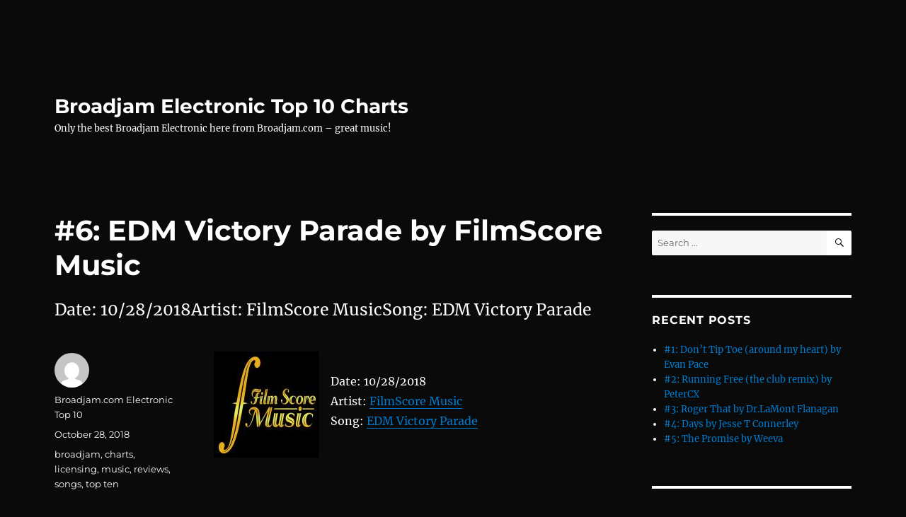

--- FILE ---
content_type: text/html; charset=UTF-8
request_url: https://broadjamelectronic.com/2018/10/28/6-edm-victory-parade-by-filmscore-music-18/
body_size: 40806
content:
<!DOCTYPE html>
<html lang="en-US" class="no-js">
<head>
	<meta charset="UTF-8">
	<meta name="viewport" content="width=device-width, initial-scale=1.0">
	<link rel="profile" href="https://gmpg.org/xfn/11">
		<script>
(function(html){html.className = html.className.replace(/\bno-js\b/,'js')})(document.documentElement);
//# sourceURL=twentysixteen_javascript_detection
</script>
<title>#6: EDM Victory Parade by FilmScore Music &#8211; Broadjam Electronic Top 10 Charts</title>
<meta name='robots' content='max-image-preview:large' />
<link rel="alternate" type="application/rss+xml" title="Broadjam Electronic Top 10 Charts &raquo; Feed" href="https://broadjamelectronic.com/feed/" />
<link rel="alternate" type="application/rss+xml" title="Broadjam Electronic Top 10 Charts &raquo; Comments Feed" href="https://broadjamelectronic.com/comments/feed/" />
<link rel="alternate" title="oEmbed (JSON)" type="application/json+oembed" href="https://broadjamelectronic.com/wp-json/oembed/1.0/embed?url=https%3A%2F%2Fbroadjamelectronic.com%2F2018%2F10%2F28%2F6-edm-victory-parade-by-filmscore-music-18%2F" />
<link rel="alternate" title="oEmbed (XML)" type="text/xml+oembed" href="https://broadjamelectronic.com/wp-json/oembed/1.0/embed?url=https%3A%2F%2Fbroadjamelectronic.com%2F2018%2F10%2F28%2F6-edm-victory-parade-by-filmscore-music-18%2F&#038;format=xml" />
<style id='wp-img-auto-sizes-contain-inline-css'>
img:is([sizes=auto i],[sizes^="auto," i]){contain-intrinsic-size:3000px 1500px}
/*# sourceURL=wp-img-auto-sizes-contain-inline-css */
</style>
<style id='wp-emoji-styles-inline-css'>

	img.wp-smiley, img.emoji {
		display: inline !important;
		border: none !important;
		box-shadow: none !important;
		height: 1em !important;
		width: 1em !important;
		margin: 0 0.07em !important;
		vertical-align: -0.1em !important;
		background: none !important;
		padding: 0 !important;
	}
/*# sourceURL=wp-emoji-styles-inline-css */
</style>
<style id='wp-block-library-inline-css'>
:root{--wp-block-synced-color:#7a00df;--wp-block-synced-color--rgb:122,0,223;--wp-bound-block-color:var(--wp-block-synced-color);--wp-editor-canvas-background:#ddd;--wp-admin-theme-color:#007cba;--wp-admin-theme-color--rgb:0,124,186;--wp-admin-theme-color-darker-10:#006ba1;--wp-admin-theme-color-darker-10--rgb:0,107,160.5;--wp-admin-theme-color-darker-20:#005a87;--wp-admin-theme-color-darker-20--rgb:0,90,135;--wp-admin-border-width-focus:2px}@media (min-resolution:192dpi){:root{--wp-admin-border-width-focus:1.5px}}.wp-element-button{cursor:pointer}:root .has-very-light-gray-background-color{background-color:#eee}:root .has-very-dark-gray-background-color{background-color:#313131}:root .has-very-light-gray-color{color:#eee}:root .has-very-dark-gray-color{color:#313131}:root .has-vivid-green-cyan-to-vivid-cyan-blue-gradient-background{background:linear-gradient(135deg,#00d084,#0693e3)}:root .has-purple-crush-gradient-background{background:linear-gradient(135deg,#34e2e4,#4721fb 50%,#ab1dfe)}:root .has-hazy-dawn-gradient-background{background:linear-gradient(135deg,#faaca8,#dad0ec)}:root .has-subdued-olive-gradient-background{background:linear-gradient(135deg,#fafae1,#67a671)}:root .has-atomic-cream-gradient-background{background:linear-gradient(135deg,#fdd79a,#004a59)}:root .has-nightshade-gradient-background{background:linear-gradient(135deg,#330968,#31cdcf)}:root .has-midnight-gradient-background{background:linear-gradient(135deg,#020381,#2874fc)}:root{--wp--preset--font-size--normal:16px;--wp--preset--font-size--huge:42px}.has-regular-font-size{font-size:1em}.has-larger-font-size{font-size:2.625em}.has-normal-font-size{font-size:var(--wp--preset--font-size--normal)}.has-huge-font-size{font-size:var(--wp--preset--font-size--huge)}.has-text-align-center{text-align:center}.has-text-align-left{text-align:left}.has-text-align-right{text-align:right}.has-fit-text{white-space:nowrap!important}#end-resizable-editor-section{display:none}.aligncenter{clear:both}.items-justified-left{justify-content:flex-start}.items-justified-center{justify-content:center}.items-justified-right{justify-content:flex-end}.items-justified-space-between{justify-content:space-between}.screen-reader-text{border:0;clip-path:inset(50%);height:1px;margin:-1px;overflow:hidden;padding:0;position:absolute;width:1px;word-wrap:normal!important}.screen-reader-text:focus{background-color:#ddd;clip-path:none;color:#444;display:block;font-size:1em;height:auto;left:5px;line-height:normal;padding:15px 23px 14px;text-decoration:none;top:5px;width:auto;z-index:100000}html :where(.has-border-color){border-style:solid}html :where([style*=border-top-color]){border-top-style:solid}html :where([style*=border-right-color]){border-right-style:solid}html :where([style*=border-bottom-color]){border-bottom-style:solid}html :where([style*=border-left-color]){border-left-style:solid}html :where([style*=border-width]){border-style:solid}html :where([style*=border-top-width]){border-top-style:solid}html :where([style*=border-right-width]){border-right-style:solid}html :where([style*=border-bottom-width]){border-bottom-style:solid}html :where([style*=border-left-width]){border-left-style:solid}html :where(img[class*=wp-image-]){height:auto;max-width:100%}:where(figure){margin:0 0 1em}html :where(.is-position-sticky){--wp-admin--admin-bar--position-offset:var(--wp-admin--admin-bar--height,0px)}@media screen and (max-width:600px){html :where(.is-position-sticky){--wp-admin--admin-bar--position-offset:0px}}

/*# sourceURL=wp-block-library-inline-css */
</style><style id='global-styles-inline-css'>
:root{--wp--preset--aspect-ratio--square: 1;--wp--preset--aspect-ratio--4-3: 4/3;--wp--preset--aspect-ratio--3-4: 3/4;--wp--preset--aspect-ratio--3-2: 3/2;--wp--preset--aspect-ratio--2-3: 2/3;--wp--preset--aspect-ratio--16-9: 16/9;--wp--preset--aspect-ratio--9-16: 9/16;--wp--preset--color--black: #000000;--wp--preset--color--cyan-bluish-gray: #abb8c3;--wp--preset--color--white: #fff;--wp--preset--color--pale-pink: #f78da7;--wp--preset--color--vivid-red: #cf2e2e;--wp--preset--color--luminous-vivid-orange: #ff6900;--wp--preset--color--luminous-vivid-amber: #fcb900;--wp--preset--color--light-green-cyan: #7bdcb5;--wp--preset--color--vivid-green-cyan: #00d084;--wp--preset--color--pale-cyan-blue: #8ed1fc;--wp--preset--color--vivid-cyan-blue: #0693e3;--wp--preset--color--vivid-purple: #9b51e0;--wp--preset--color--dark-gray: #1a1a1a;--wp--preset--color--medium-gray: #686868;--wp--preset--color--light-gray: #e5e5e5;--wp--preset--color--blue-gray: #4d545c;--wp--preset--color--bright-blue: #007acc;--wp--preset--color--light-blue: #9adffd;--wp--preset--color--dark-brown: #402b30;--wp--preset--color--medium-brown: #774e24;--wp--preset--color--dark-red: #640c1f;--wp--preset--color--bright-red: #ff675f;--wp--preset--color--yellow: #ffef8e;--wp--preset--gradient--vivid-cyan-blue-to-vivid-purple: linear-gradient(135deg,rgb(6,147,227) 0%,rgb(155,81,224) 100%);--wp--preset--gradient--light-green-cyan-to-vivid-green-cyan: linear-gradient(135deg,rgb(122,220,180) 0%,rgb(0,208,130) 100%);--wp--preset--gradient--luminous-vivid-amber-to-luminous-vivid-orange: linear-gradient(135deg,rgb(252,185,0) 0%,rgb(255,105,0) 100%);--wp--preset--gradient--luminous-vivid-orange-to-vivid-red: linear-gradient(135deg,rgb(255,105,0) 0%,rgb(207,46,46) 100%);--wp--preset--gradient--very-light-gray-to-cyan-bluish-gray: linear-gradient(135deg,rgb(238,238,238) 0%,rgb(169,184,195) 100%);--wp--preset--gradient--cool-to-warm-spectrum: linear-gradient(135deg,rgb(74,234,220) 0%,rgb(151,120,209) 20%,rgb(207,42,186) 40%,rgb(238,44,130) 60%,rgb(251,105,98) 80%,rgb(254,248,76) 100%);--wp--preset--gradient--blush-light-purple: linear-gradient(135deg,rgb(255,206,236) 0%,rgb(152,150,240) 100%);--wp--preset--gradient--blush-bordeaux: linear-gradient(135deg,rgb(254,205,165) 0%,rgb(254,45,45) 50%,rgb(107,0,62) 100%);--wp--preset--gradient--luminous-dusk: linear-gradient(135deg,rgb(255,203,112) 0%,rgb(199,81,192) 50%,rgb(65,88,208) 100%);--wp--preset--gradient--pale-ocean: linear-gradient(135deg,rgb(255,245,203) 0%,rgb(182,227,212) 50%,rgb(51,167,181) 100%);--wp--preset--gradient--electric-grass: linear-gradient(135deg,rgb(202,248,128) 0%,rgb(113,206,126) 100%);--wp--preset--gradient--midnight: linear-gradient(135deg,rgb(2,3,129) 0%,rgb(40,116,252) 100%);--wp--preset--font-size--small: 13px;--wp--preset--font-size--medium: 20px;--wp--preset--font-size--large: 36px;--wp--preset--font-size--x-large: 42px;--wp--preset--spacing--20: 0.44rem;--wp--preset--spacing--30: 0.67rem;--wp--preset--spacing--40: 1rem;--wp--preset--spacing--50: 1.5rem;--wp--preset--spacing--60: 2.25rem;--wp--preset--spacing--70: 3.38rem;--wp--preset--spacing--80: 5.06rem;--wp--preset--shadow--natural: 6px 6px 9px rgba(0, 0, 0, 0.2);--wp--preset--shadow--deep: 12px 12px 50px rgba(0, 0, 0, 0.4);--wp--preset--shadow--sharp: 6px 6px 0px rgba(0, 0, 0, 0.2);--wp--preset--shadow--outlined: 6px 6px 0px -3px rgb(255, 255, 255), 6px 6px rgb(0, 0, 0);--wp--preset--shadow--crisp: 6px 6px 0px rgb(0, 0, 0);}:where(.is-layout-flex){gap: 0.5em;}:where(.is-layout-grid){gap: 0.5em;}body .is-layout-flex{display: flex;}.is-layout-flex{flex-wrap: wrap;align-items: center;}.is-layout-flex > :is(*, div){margin: 0;}body .is-layout-grid{display: grid;}.is-layout-grid > :is(*, div){margin: 0;}:where(.wp-block-columns.is-layout-flex){gap: 2em;}:where(.wp-block-columns.is-layout-grid){gap: 2em;}:where(.wp-block-post-template.is-layout-flex){gap: 1.25em;}:where(.wp-block-post-template.is-layout-grid){gap: 1.25em;}.has-black-color{color: var(--wp--preset--color--black) !important;}.has-cyan-bluish-gray-color{color: var(--wp--preset--color--cyan-bluish-gray) !important;}.has-white-color{color: var(--wp--preset--color--white) !important;}.has-pale-pink-color{color: var(--wp--preset--color--pale-pink) !important;}.has-vivid-red-color{color: var(--wp--preset--color--vivid-red) !important;}.has-luminous-vivid-orange-color{color: var(--wp--preset--color--luminous-vivid-orange) !important;}.has-luminous-vivid-amber-color{color: var(--wp--preset--color--luminous-vivid-amber) !important;}.has-light-green-cyan-color{color: var(--wp--preset--color--light-green-cyan) !important;}.has-vivid-green-cyan-color{color: var(--wp--preset--color--vivid-green-cyan) !important;}.has-pale-cyan-blue-color{color: var(--wp--preset--color--pale-cyan-blue) !important;}.has-vivid-cyan-blue-color{color: var(--wp--preset--color--vivid-cyan-blue) !important;}.has-vivid-purple-color{color: var(--wp--preset--color--vivid-purple) !important;}.has-black-background-color{background-color: var(--wp--preset--color--black) !important;}.has-cyan-bluish-gray-background-color{background-color: var(--wp--preset--color--cyan-bluish-gray) !important;}.has-white-background-color{background-color: var(--wp--preset--color--white) !important;}.has-pale-pink-background-color{background-color: var(--wp--preset--color--pale-pink) !important;}.has-vivid-red-background-color{background-color: var(--wp--preset--color--vivid-red) !important;}.has-luminous-vivid-orange-background-color{background-color: var(--wp--preset--color--luminous-vivid-orange) !important;}.has-luminous-vivid-amber-background-color{background-color: var(--wp--preset--color--luminous-vivid-amber) !important;}.has-light-green-cyan-background-color{background-color: var(--wp--preset--color--light-green-cyan) !important;}.has-vivid-green-cyan-background-color{background-color: var(--wp--preset--color--vivid-green-cyan) !important;}.has-pale-cyan-blue-background-color{background-color: var(--wp--preset--color--pale-cyan-blue) !important;}.has-vivid-cyan-blue-background-color{background-color: var(--wp--preset--color--vivid-cyan-blue) !important;}.has-vivid-purple-background-color{background-color: var(--wp--preset--color--vivid-purple) !important;}.has-black-border-color{border-color: var(--wp--preset--color--black) !important;}.has-cyan-bluish-gray-border-color{border-color: var(--wp--preset--color--cyan-bluish-gray) !important;}.has-white-border-color{border-color: var(--wp--preset--color--white) !important;}.has-pale-pink-border-color{border-color: var(--wp--preset--color--pale-pink) !important;}.has-vivid-red-border-color{border-color: var(--wp--preset--color--vivid-red) !important;}.has-luminous-vivid-orange-border-color{border-color: var(--wp--preset--color--luminous-vivid-orange) !important;}.has-luminous-vivid-amber-border-color{border-color: var(--wp--preset--color--luminous-vivid-amber) !important;}.has-light-green-cyan-border-color{border-color: var(--wp--preset--color--light-green-cyan) !important;}.has-vivid-green-cyan-border-color{border-color: var(--wp--preset--color--vivid-green-cyan) !important;}.has-pale-cyan-blue-border-color{border-color: var(--wp--preset--color--pale-cyan-blue) !important;}.has-vivid-cyan-blue-border-color{border-color: var(--wp--preset--color--vivid-cyan-blue) !important;}.has-vivid-purple-border-color{border-color: var(--wp--preset--color--vivid-purple) !important;}.has-vivid-cyan-blue-to-vivid-purple-gradient-background{background: var(--wp--preset--gradient--vivid-cyan-blue-to-vivid-purple) !important;}.has-light-green-cyan-to-vivid-green-cyan-gradient-background{background: var(--wp--preset--gradient--light-green-cyan-to-vivid-green-cyan) !important;}.has-luminous-vivid-amber-to-luminous-vivid-orange-gradient-background{background: var(--wp--preset--gradient--luminous-vivid-amber-to-luminous-vivid-orange) !important;}.has-luminous-vivid-orange-to-vivid-red-gradient-background{background: var(--wp--preset--gradient--luminous-vivid-orange-to-vivid-red) !important;}.has-very-light-gray-to-cyan-bluish-gray-gradient-background{background: var(--wp--preset--gradient--very-light-gray-to-cyan-bluish-gray) !important;}.has-cool-to-warm-spectrum-gradient-background{background: var(--wp--preset--gradient--cool-to-warm-spectrum) !important;}.has-blush-light-purple-gradient-background{background: var(--wp--preset--gradient--blush-light-purple) !important;}.has-blush-bordeaux-gradient-background{background: var(--wp--preset--gradient--blush-bordeaux) !important;}.has-luminous-dusk-gradient-background{background: var(--wp--preset--gradient--luminous-dusk) !important;}.has-pale-ocean-gradient-background{background: var(--wp--preset--gradient--pale-ocean) !important;}.has-electric-grass-gradient-background{background: var(--wp--preset--gradient--electric-grass) !important;}.has-midnight-gradient-background{background: var(--wp--preset--gradient--midnight) !important;}.has-small-font-size{font-size: var(--wp--preset--font-size--small) !important;}.has-medium-font-size{font-size: var(--wp--preset--font-size--medium) !important;}.has-large-font-size{font-size: var(--wp--preset--font-size--large) !important;}.has-x-large-font-size{font-size: var(--wp--preset--font-size--x-large) !important;}
/*# sourceURL=global-styles-inline-css */
</style>

<style id='classic-theme-styles-inline-css'>
/*! This file is auto-generated */
.wp-block-button__link{color:#fff;background-color:#32373c;border-radius:9999px;box-shadow:none;text-decoration:none;padding:calc(.667em + 2px) calc(1.333em + 2px);font-size:1.125em}.wp-block-file__button{background:#32373c;color:#fff;text-decoration:none}
/*# sourceURL=/wp-includes/css/classic-themes.min.css */
</style>
<link rel='stylesheet' id='twentysixteen-fonts-css' href='https://broadjamelectronic.com/wp-content/themes/twentysixteen/fonts/merriweather-plus-montserrat-plus-inconsolata.css?ver=20230328' media='all' />
<link rel='stylesheet' id='genericons-css' href='https://broadjamelectronic.com/wp-content/themes/twentysixteen/genericons/genericons.css?ver=20251101' media='all' />
<link rel='stylesheet' id='twentysixteen-style-css' href='https://broadjamelectronic.com/wp-content/themes/twentysixteen/style.css?ver=20251202' media='all' />
<style id='twentysixteen-style-inline-css'>

		/* Custom Page Background Color */
		.site {
			background-color: #0a0a0a;
		}

		mark,
		ins,
		button,
		button[disabled]:hover,
		button[disabled]:focus,
		input[type="button"],
		input[type="button"][disabled]:hover,
		input[type="button"][disabled]:focus,
		input[type="reset"],
		input[type="reset"][disabled]:hover,
		input[type="reset"][disabled]:focus,
		input[type="submit"],
		input[type="submit"][disabled]:hover,
		input[type="submit"][disabled]:focus,
		.menu-toggle.toggled-on,
		.menu-toggle.toggled-on:hover,
		.menu-toggle.toggled-on:focus,
		.pagination .prev,
		.pagination .next,
		.pagination .prev:hover,
		.pagination .prev:focus,
		.pagination .next:hover,
		.pagination .next:focus,
		.pagination .nav-links:before,
		.pagination .nav-links:after,
		.widget_calendar tbody a,
		.widget_calendar tbody a:hover,
		.widget_calendar tbody a:focus,
		.page-links a,
		.page-links a:hover,
		.page-links a:focus {
			color: #0a0a0a;
		}

		@media screen and (min-width: 56.875em) {
			.main-navigation ul ul li {
				background-color: #0a0a0a;
			}

			.main-navigation ul ul:after {
				border-top-color: #0a0a0a;
				border-bottom-color: #0a0a0a;
			}
		}
	

		/* Custom Main Text Color */
		body,
		blockquote cite,
		blockquote small,
		.main-navigation a,
		.menu-toggle,
		.dropdown-toggle,
		.social-navigation a,
		.post-navigation a,
		.pagination a:hover,
		.pagination a:focus,
		.widget-title a,
		.site-branding .site-title a,
		.entry-title a,
		.page-links > .page-links-title,
		.comment-author,
		.comment-reply-title small a:hover,
		.comment-reply-title small a:focus {
			color: #ffffff;
		}

		blockquote,
		.menu-toggle.toggled-on,
		.menu-toggle.toggled-on:hover,
		.menu-toggle.toggled-on:focus,
		.post-navigation,
		.post-navigation div + div,
		.pagination,
		.widget,
		.page-header,
		.page-links a,
		.comments-title,
		.comment-reply-title {
			border-color: #ffffff;
		}

		button,
		button[disabled]:hover,
		button[disabled]:focus,
		input[type="button"],
		input[type="button"][disabled]:hover,
		input[type="button"][disabled]:focus,
		input[type="reset"],
		input[type="reset"][disabled]:hover,
		input[type="reset"][disabled]:focus,
		input[type="submit"],
		input[type="submit"][disabled]:hover,
		input[type="submit"][disabled]:focus,
		.menu-toggle.toggled-on,
		.menu-toggle.toggled-on:hover,
		.menu-toggle.toggled-on:focus,
		.pagination:before,
		.pagination:after,
		.pagination .prev,
		.pagination .next,
		.page-links a {
			background-color: #ffffff;
		}

		/* Border Color */
		fieldset,
		pre,
		abbr,
		acronym,
		table,
		th,
		td,
		input[type="date"],
		input[type="time"],
		input[type="datetime-local"],
		input[type="week"],
		input[type="month"],
		input[type="text"],
		input[type="email"],
		input[type="url"],
		input[type="password"],
		input[type="search"],
		input[type="tel"],
		input[type="number"],
		textarea,
		.main-navigation li,
		.main-navigation .primary-menu,
		.menu-toggle,
		.dropdown-toggle:after,
		.social-navigation a,
		.image-navigation,
		.comment-navigation,
		.tagcloud a,
		.entry-content,
		.entry-summary,
		.page-links a,
		.page-links > span,
		.comment-list article,
		.comment-list .pingback,
		.comment-list .trackback,
		.comment-reply-link,
		.no-comments,
		.widecolumn .mu_register .mu_alert {
			border-color: rgba( 255, 255, 255, 0.2);
		}

		hr,
		code {
			background-color: rgba( 255, 255, 255, 0.2);
		}

		@media screen and (min-width: 56.875em) {
			.main-navigation ul ul,
			.main-navigation ul ul li {
				border-color: rgba( 255, 255, 255, 0.2);
			}

			.main-navigation ul ul:before {
				border-top-color: rgba( 255, 255, 255, 0.2);
				border-bottom-color: rgba( 255, 255, 255, 0.2);
			}
		}
	

		/* Custom Secondary Text Color */

		/**
		 * IE8 and earlier will drop any block with CSS3 selectors.
		 * Do not combine these styles with the next block.
		 */
		body:not(.search-results) .entry-summary {
			color: #ffffff;
		}

		blockquote,
		.post-password-form label,
		a:hover,
		a:focus,
		a:active,
		.post-navigation .meta-nav,
		.image-navigation,
		.comment-navigation,
		.widget_recent_entries .post-date,
		.widget_rss .rss-date,
		.widget_rss cite,
		.site-description,
		.author-bio,
		.entry-footer,
		.entry-footer a,
		.sticky-post,
		.taxonomy-description,
		.entry-caption,
		.comment-metadata,
		.pingback .edit-link,
		.comment-metadata a,
		.pingback .comment-edit-link,
		.comment-form label,
		.comment-notes,
		.comment-awaiting-moderation,
		.logged-in-as,
		.form-allowed-tags,
		.site-info,
		.site-info a,
		.wp-caption .wp-caption-text,
		.gallery-caption,
		.widecolumn label,
		.widecolumn .mu_register label {
			color: #ffffff;
		}

		.widget_calendar tbody a:hover,
		.widget_calendar tbody a:focus {
			background-color: #ffffff;
		}
	
/*# sourceURL=twentysixteen-style-inline-css */
</style>
<link rel='stylesheet' id='twentysixteen-block-style-css' href='https://broadjamelectronic.com/wp-content/themes/twentysixteen/css/blocks.css?ver=20240817' media='all' />
<script src="https://broadjamelectronic.com/wp-includes/js/jquery/jquery.min.js?ver=3.7.1" id="jquery-core-js"></script>
<script src="https://broadjamelectronic.com/wp-includes/js/jquery/jquery-migrate.min.js?ver=3.4.1" id="jquery-migrate-js"></script>
<script id="twentysixteen-script-js-extra">
var screenReaderText = {"expand":"expand child menu","collapse":"collapse child menu"};
//# sourceURL=twentysixteen-script-js-extra
</script>
<script src="https://broadjamelectronic.com/wp-content/themes/twentysixteen/js/functions.js?ver=20230629" id="twentysixteen-script-js" defer data-wp-strategy="defer"></script>
<link rel="https://api.w.org/" href="https://broadjamelectronic.com/wp-json/" /><link rel="alternate" title="JSON" type="application/json" href="https://broadjamelectronic.com/wp-json/wp/v2/posts/4537" /><link rel="EditURI" type="application/rsd+xml" title="RSD" href="https://broadjamelectronic.com/xmlrpc.php?rsd" />
<meta name="generator" content="WordPress 6.9" />
<link rel="canonical" href="https://broadjamelectronic.com/2018/10/28/6-edm-victory-parade-by-filmscore-music-18/" />
<link rel='shortlink' href='https://broadjamelectronic.com/?p=4537' />
<style>.recentcomments a{display:inline !important;padding:0 !important;margin:0 !important;}</style><style id="custom-background-css">
body.custom-background { background-color: #0a0a0a; }
</style>
	</head>

<body class="wp-singular post-template-default single single-post postid-4537 single-format-standard custom-background wp-embed-responsive wp-theme-twentysixteen">
<div id="page" class="site">
	<div class="site-inner">
		<a class="skip-link screen-reader-text" href="#content">
			Skip to content		</a>

		<header id="masthead" class="site-header">
			<div class="site-header-main">
				<div class="site-branding">
											<p class="site-title"><a href="https://broadjamelectronic.com/" rel="home" >Broadjam Electronic Top 10 Charts</a></p>
												<p class="site-description">Only the best Broadjam Electronic here from Broadjam.com – great music!</p>
									</div><!-- .site-branding -->

							</div><!-- .site-header-main -->

					</header><!-- .site-header -->

		<div id="content" class="site-content">

<div id="primary" class="content-area">
	<main id="main" class="site-main">
		
<article id="post-4537" class="post-4537 post type-post status-publish format-standard hentry category-top-ten-songs tag-broadjam tag-charts tag-licensing tag-music tag-reviews tag-songs tag-top-ten">
	<header class="entry-header">
		<h1 class="entry-title">#6: EDM Victory Parade by FilmScore Music</h1>	</header><!-- .entry-header -->

				<div class="entry-summary">
				<p>Date: 10/28/2018Artist: FilmScore MusicSong: EDM Victory Parade</p>
			</div><!-- .entry-summary -->
			
	
	<div class="entry-content">
		<p><img decoding="async" style="margin-right:15px" align="left" border="0" width="150" height="150" src="http://usrimgs.broadjam.com/172/172876/tmb_150x150_172876_265116.jpg" title="EDM Victory Parade by FilmScore Music" alt="EDM Victory Parade by FilmScore Music" /></p>
<p>Date: 10/28/2018<br />Artist: <a href="http://www.broadjam.com/filmscoremusic" >FilmScore Music</a><br />Song: <a href="http://www.broadjam.com/artists/songs.php?artistID=111736&#038;mediaID=683847">EDM Victory Parade</a></p>
	</div><!-- .entry-content -->

	<footer class="entry-footer">
		<span class="byline"><img alt='' src='https://secure.gravatar.com/avatar/9c7e89506077c830701c0fd4010bfc4eceb9f145862262c72a31bb71c8ef5825?s=49&#038;d=mm&#038;r=g' srcset='https://secure.gravatar.com/avatar/9c7e89506077c830701c0fd4010bfc4eceb9f145862262c72a31bb71c8ef5825?s=98&#038;d=mm&#038;r=g 2x' class='avatar avatar-49 photo' height='49' width='49' decoding='async'/><span class="screen-reader-text">Author </span><span class="author vcard"><a class="url fn n" href="https://broadjamelectronic.com/author/broadjam-com-electronic-top-10/">Broadjam.com Electronic Top 10</a></span></span><span class="posted-on"><span class="screen-reader-text">Posted on </span><a href="https://broadjamelectronic.com/2018/10/28/6-edm-victory-parade-by-filmscore-music-18/" rel="bookmark"><time class="entry-date published updated" datetime="2018-10-28T11:40:02+00:00">October 28, 2018</time></a></span><span class="tags-links"><span class="screen-reader-text">Tags </span><a href="https://broadjamelectronic.com/tag/broadjam/" rel="tag">broadjam</a>, <a href="https://broadjamelectronic.com/tag/charts/" rel="tag">charts</a>, <a href="https://broadjamelectronic.com/tag/licensing/" rel="tag">licensing</a>, <a href="https://broadjamelectronic.com/tag/music/" rel="tag">music</a>, <a href="https://broadjamelectronic.com/tag/reviews/" rel="tag">reviews</a>, <a href="https://broadjamelectronic.com/tag/songs/" rel="tag">songs</a>, <a href="https://broadjamelectronic.com/tag/top-ten/" rel="tag">top ten</a></span>			</footer><!-- .entry-footer -->
</article><!-- #post-4537 -->

	<nav class="navigation post-navigation" aria-label="Posts">
		<h2 class="screen-reader-text">Post navigation</h2>
		<div class="nav-links"><div class="nav-previous"><a href="https://broadjamelectronic.com/2018/10/28/7-i-walk-the-world-by-geraint-hughes-7/" rel="prev"><span class="meta-nav" aria-hidden="true">Previous</span> <span class="screen-reader-text">Previous post:</span> <span class="post-title">#7: I WALK THE WORLD by Geraint Hughes</span></a></div><div class="nav-next"><a href="https://broadjamelectronic.com/2018/10/28/5-electronique-instrumental-by-rolanoid-6/" rel="next"><span class="meta-nav" aria-hidden="true">Next</span> <span class="screen-reader-text">Next post:</span> <span class="post-title">#5: Electronique (Instrumental) by Rolanoid</span></a></div></div>
	</nav>
	</main><!-- .site-main -->

	
</div><!-- .content-area -->


	<aside id="secondary" class="sidebar widget-area">
		<section id="search-2" class="widget widget_search">
<form role="search" method="get" class="search-form" action="https://broadjamelectronic.com/">
	<label>
		<span class="screen-reader-text">
			Search for:		</span>
		<input type="search" class="search-field" placeholder="Search &hellip;" value="" name="s" />
	</label>
	<button type="submit" class="search-submit"><span class="screen-reader-text">
		Search	</span></button>
</form>
</section>
		<section id="recent-posts-2" class="widget widget_recent_entries">
		<h2 class="widget-title">Recent Posts</h2><nav aria-label="Recent Posts">
		<ul>
											<li>
					<a href="https://broadjamelectronic.com/2026/01/29/1-dont-tip-toe-around-my-heart-by-evan-pace-311/">#1: Don&#8217;t Tip Toe (around my heart) by Evan Pace</a>
									</li>
											<li>
					<a href="https://broadjamelectronic.com/2026/01/29/2-running-free-the-club-remix-by-petercx-3/">#2: Running Free (the club remix) by PeterCX</a>
									</li>
											<li>
					<a href="https://broadjamelectronic.com/2026/01/29/3-roger-that-by-dr-lamont-flanagan-21/">#3: Roger That by Dr.LaMont Flanagan</a>
									</li>
											<li>
					<a href="https://broadjamelectronic.com/2026/01/29/4-days-by-jesse-t-connerley-92/">#4: Days by Jesse T Connerley</a>
									</li>
											<li>
					<a href="https://broadjamelectronic.com/2026/01/29/5-the-promise-by-weeva-94/">#5: The Promise by Weeva</a>
									</li>
					</ul>

		</nav></section><section id="recent-comments-2" class="widget widget_recent_comments"><h2 class="widget-title">Recent Comments</h2><nav aria-label="Recent Comments"><ul id="recentcomments"></ul></nav></section><section id="archives-2" class="widget widget_archive"><h2 class="widget-title">Archives</h2><nav aria-label="Archives">
			<ul>
					<li><a href='https://broadjamelectronic.com/2026/01/'>January 2026</a></li>
	<li><a href='https://broadjamelectronic.com/2025/12/'>December 2025</a></li>
	<li><a href='https://broadjamelectronic.com/2025/11/'>November 2025</a></li>
	<li><a href='https://broadjamelectronic.com/2025/10/'>October 2025</a></li>
	<li><a href='https://broadjamelectronic.com/2025/09/'>September 2025</a></li>
	<li><a href='https://broadjamelectronic.com/2025/08/'>August 2025</a></li>
	<li><a href='https://broadjamelectronic.com/2025/07/'>July 2025</a></li>
	<li><a href='https://broadjamelectronic.com/2025/06/'>June 2025</a></li>
	<li><a href='https://broadjamelectronic.com/2025/05/'>May 2025</a></li>
	<li><a href='https://broadjamelectronic.com/2025/04/'>April 2025</a></li>
	<li><a href='https://broadjamelectronic.com/2025/03/'>March 2025</a></li>
	<li><a href='https://broadjamelectronic.com/2025/02/'>February 2025</a></li>
	<li><a href='https://broadjamelectronic.com/2025/01/'>January 2025</a></li>
	<li><a href='https://broadjamelectronic.com/2024/12/'>December 2024</a></li>
	<li><a href='https://broadjamelectronic.com/2024/11/'>November 2024</a></li>
	<li><a href='https://broadjamelectronic.com/2024/10/'>October 2024</a></li>
	<li><a href='https://broadjamelectronic.com/2024/09/'>September 2024</a></li>
	<li><a href='https://broadjamelectronic.com/2024/08/'>August 2024</a></li>
	<li><a href='https://broadjamelectronic.com/2024/07/'>July 2024</a></li>
	<li><a href='https://broadjamelectronic.com/2024/06/'>June 2024</a></li>
	<li><a href='https://broadjamelectronic.com/2024/05/'>May 2024</a></li>
	<li><a href='https://broadjamelectronic.com/2024/04/'>April 2024</a></li>
	<li><a href='https://broadjamelectronic.com/2024/03/'>March 2024</a></li>
	<li><a href='https://broadjamelectronic.com/2024/02/'>February 2024</a></li>
	<li><a href='https://broadjamelectronic.com/2024/01/'>January 2024</a></li>
	<li><a href='https://broadjamelectronic.com/2023/12/'>December 2023</a></li>
	<li><a href='https://broadjamelectronic.com/2023/11/'>November 2023</a></li>
	<li><a href='https://broadjamelectronic.com/2023/10/'>October 2023</a></li>
	<li><a href='https://broadjamelectronic.com/2023/09/'>September 2023</a></li>
	<li><a href='https://broadjamelectronic.com/2023/08/'>August 2023</a></li>
	<li><a href='https://broadjamelectronic.com/2023/07/'>July 2023</a></li>
	<li><a href='https://broadjamelectronic.com/2023/06/'>June 2023</a></li>
	<li><a href='https://broadjamelectronic.com/2023/05/'>May 2023</a></li>
	<li><a href='https://broadjamelectronic.com/2023/04/'>April 2023</a></li>
	<li><a href='https://broadjamelectronic.com/2023/03/'>March 2023</a></li>
	<li><a href='https://broadjamelectronic.com/2023/02/'>February 2023</a></li>
	<li><a href='https://broadjamelectronic.com/2023/01/'>January 2023</a></li>
	<li><a href='https://broadjamelectronic.com/2022/12/'>December 2022</a></li>
	<li><a href='https://broadjamelectronic.com/2022/11/'>November 2022</a></li>
	<li><a href='https://broadjamelectronic.com/2022/10/'>October 2022</a></li>
	<li><a href='https://broadjamelectronic.com/2022/09/'>September 2022</a></li>
	<li><a href='https://broadjamelectronic.com/2022/08/'>August 2022</a></li>
	<li><a href='https://broadjamelectronic.com/2022/07/'>July 2022</a></li>
	<li><a href='https://broadjamelectronic.com/2022/05/'>May 2022</a></li>
	<li><a href='https://broadjamelectronic.com/2022/04/'>April 2022</a></li>
	<li><a href='https://broadjamelectronic.com/2022/03/'>March 2022</a></li>
	<li><a href='https://broadjamelectronic.com/2022/02/'>February 2022</a></li>
	<li><a href='https://broadjamelectronic.com/2022/01/'>January 2022</a></li>
	<li><a href='https://broadjamelectronic.com/2021/12/'>December 2021</a></li>
	<li><a href='https://broadjamelectronic.com/2021/11/'>November 2021</a></li>
	<li><a href='https://broadjamelectronic.com/2021/10/'>October 2021</a></li>
	<li><a href='https://broadjamelectronic.com/2021/09/'>September 2021</a></li>
	<li><a href='https://broadjamelectronic.com/2021/08/'>August 2021</a></li>
	<li><a href='https://broadjamelectronic.com/2021/07/'>July 2021</a></li>
	<li><a href='https://broadjamelectronic.com/2021/06/'>June 2021</a></li>
	<li><a href='https://broadjamelectronic.com/2021/05/'>May 2021</a></li>
	<li><a href='https://broadjamelectronic.com/2021/04/'>April 2021</a></li>
	<li><a href='https://broadjamelectronic.com/2021/03/'>March 2021</a></li>
	<li><a href='https://broadjamelectronic.com/2021/02/'>February 2021</a></li>
	<li><a href='https://broadjamelectronic.com/2021/01/'>January 2021</a></li>
	<li><a href='https://broadjamelectronic.com/2020/12/'>December 2020</a></li>
	<li><a href='https://broadjamelectronic.com/2020/11/'>November 2020</a></li>
	<li><a href='https://broadjamelectronic.com/2020/10/'>October 2020</a></li>
	<li><a href='https://broadjamelectronic.com/2020/09/'>September 2020</a></li>
	<li><a href='https://broadjamelectronic.com/2020/08/'>August 2020</a></li>
	<li><a href='https://broadjamelectronic.com/2020/07/'>July 2020</a></li>
	<li><a href='https://broadjamelectronic.com/2020/06/'>June 2020</a></li>
	<li><a href='https://broadjamelectronic.com/2020/05/'>May 2020</a></li>
	<li><a href='https://broadjamelectronic.com/2020/04/'>April 2020</a></li>
	<li><a href='https://broadjamelectronic.com/2020/03/'>March 2020</a></li>
	<li><a href='https://broadjamelectronic.com/2020/02/'>February 2020</a></li>
	<li><a href='https://broadjamelectronic.com/2020/01/'>January 2020</a></li>
	<li><a href='https://broadjamelectronic.com/2019/12/'>December 2019</a></li>
	<li><a href='https://broadjamelectronic.com/2019/11/'>November 2019</a></li>
	<li><a href='https://broadjamelectronic.com/2019/10/'>October 2019</a></li>
	<li><a href='https://broadjamelectronic.com/2019/09/'>September 2019</a></li>
	<li><a href='https://broadjamelectronic.com/2019/08/'>August 2019</a></li>
	<li><a href='https://broadjamelectronic.com/2019/07/'>July 2019</a></li>
	<li><a href='https://broadjamelectronic.com/2019/06/'>June 2019</a></li>
	<li><a href='https://broadjamelectronic.com/2019/05/'>May 2019</a></li>
	<li><a href='https://broadjamelectronic.com/2019/04/'>April 2019</a></li>
	<li><a href='https://broadjamelectronic.com/2019/03/'>March 2019</a></li>
	<li><a href='https://broadjamelectronic.com/2019/02/'>February 2019</a></li>
	<li><a href='https://broadjamelectronic.com/2019/01/'>January 2019</a></li>
	<li><a href='https://broadjamelectronic.com/2018/12/'>December 2018</a></li>
	<li><a href='https://broadjamelectronic.com/2018/11/'>November 2018</a></li>
	<li><a href='https://broadjamelectronic.com/2018/10/'>October 2018</a></li>
	<li><a href='https://broadjamelectronic.com/2018/09/'>September 2018</a></li>
	<li><a href='https://broadjamelectronic.com/2018/08/'>August 2018</a></li>
	<li><a href='https://broadjamelectronic.com/2018/07/'>July 2018</a></li>
	<li><a href='https://broadjamelectronic.com/2018/06/'>June 2018</a></li>
	<li><a href='https://broadjamelectronic.com/2018/05/'>May 2018</a></li>
	<li><a href='https://broadjamelectronic.com/2018/04/'>April 2018</a></li>
	<li><a href='https://broadjamelectronic.com/2018/03/'>March 2018</a></li>
			</ul>

			</nav></section><section id="categories-2" class="widget widget_categories"><h2 class="widget-title">Categories</h2><nav aria-label="Categories">
			<ul>
					<li class="cat-item cat-item-3"><a href="https://broadjamelectronic.com/category/top-ten-songs/">Top Ten Songs</a>
</li>
			</ul>

			</nav></section><section id="meta-2" class="widget widget_meta"><h2 class="widget-title">Meta</h2><nav aria-label="Meta">
		<ul>
						<li><a href="https://broadjamelectronic.com/wp-login.php">Log in</a></li>
			<li><a href="https://broadjamelectronic.com/feed/">Entries feed</a></li>
			<li><a href="https://broadjamelectronic.com/comments/feed/">Comments feed</a></li>

			<li><a href="https://wordpress.org/">WordPress.org</a></li>
		</ul>

		</nav></section>	</aside><!-- .sidebar .widget-area -->

		</div><!-- .site-content -->

		<footer id="colophon" class="site-footer">
			
			
			<div class="site-info">
								<span class="site-title"><a href="https://broadjamelectronic.com/" rel="home">Broadjam Electronic Top 10 Charts</a></span>
								<a href="https://wordpress.org/" class="imprint">
					Proudly powered by WordPress				</a>
			</div><!-- .site-info -->
		</footer><!-- .site-footer -->
	</div><!-- .site-inner -->
</div><!-- .site -->

<script type="speculationrules">
{"prefetch":[{"source":"document","where":{"and":[{"href_matches":"/*"},{"not":{"href_matches":["/wp-*.php","/wp-admin/*","/wp-content/uploads/*","/wp-content/*","/wp-content/plugins/*","/wp-content/themes/twentysixteen/*","/*\\?(.+)"]}},{"not":{"selector_matches":"a[rel~=\"nofollow\"]"}},{"not":{"selector_matches":".no-prefetch, .no-prefetch a"}}]},"eagerness":"conservative"}]}
</script>
<script id="wp-emoji-settings" type="application/json">
{"baseUrl":"https://s.w.org/images/core/emoji/17.0.2/72x72/","ext":".png","svgUrl":"https://s.w.org/images/core/emoji/17.0.2/svg/","svgExt":".svg","source":{"concatemoji":"https://broadjamelectronic.com/wp-includes/js/wp-emoji-release.min.js?ver=6.9"}}
</script>
<script type="module">
/*! This file is auto-generated */
const a=JSON.parse(document.getElementById("wp-emoji-settings").textContent),o=(window._wpemojiSettings=a,"wpEmojiSettingsSupports"),s=["flag","emoji"];function i(e){try{var t={supportTests:e,timestamp:(new Date).valueOf()};sessionStorage.setItem(o,JSON.stringify(t))}catch(e){}}function c(e,t,n){e.clearRect(0,0,e.canvas.width,e.canvas.height),e.fillText(t,0,0);t=new Uint32Array(e.getImageData(0,0,e.canvas.width,e.canvas.height).data);e.clearRect(0,0,e.canvas.width,e.canvas.height),e.fillText(n,0,0);const a=new Uint32Array(e.getImageData(0,0,e.canvas.width,e.canvas.height).data);return t.every((e,t)=>e===a[t])}function p(e,t){e.clearRect(0,0,e.canvas.width,e.canvas.height),e.fillText(t,0,0);var n=e.getImageData(16,16,1,1);for(let e=0;e<n.data.length;e++)if(0!==n.data[e])return!1;return!0}function u(e,t,n,a){switch(t){case"flag":return n(e,"\ud83c\udff3\ufe0f\u200d\u26a7\ufe0f","\ud83c\udff3\ufe0f\u200b\u26a7\ufe0f")?!1:!n(e,"\ud83c\udde8\ud83c\uddf6","\ud83c\udde8\u200b\ud83c\uddf6")&&!n(e,"\ud83c\udff4\udb40\udc67\udb40\udc62\udb40\udc65\udb40\udc6e\udb40\udc67\udb40\udc7f","\ud83c\udff4\u200b\udb40\udc67\u200b\udb40\udc62\u200b\udb40\udc65\u200b\udb40\udc6e\u200b\udb40\udc67\u200b\udb40\udc7f");case"emoji":return!a(e,"\ud83e\u1fac8")}return!1}function f(e,t,n,a){let r;const o=(r="undefined"!=typeof WorkerGlobalScope&&self instanceof WorkerGlobalScope?new OffscreenCanvas(300,150):document.createElement("canvas")).getContext("2d",{willReadFrequently:!0}),s=(o.textBaseline="top",o.font="600 32px Arial",{});return e.forEach(e=>{s[e]=t(o,e,n,a)}),s}function r(e){var t=document.createElement("script");t.src=e,t.defer=!0,document.head.appendChild(t)}a.supports={everything:!0,everythingExceptFlag:!0},new Promise(t=>{let n=function(){try{var e=JSON.parse(sessionStorage.getItem(o));if("object"==typeof e&&"number"==typeof e.timestamp&&(new Date).valueOf()<e.timestamp+604800&&"object"==typeof e.supportTests)return e.supportTests}catch(e){}return null}();if(!n){if("undefined"!=typeof Worker&&"undefined"!=typeof OffscreenCanvas&&"undefined"!=typeof URL&&URL.createObjectURL&&"undefined"!=typeof Blob)try{var e="postMessage("+f.toString()+"("+[JSON.stringify(s),u.toString(),c.toString(),p.toString()].join(",")+"));",a=new Blob([e],{type:"text/javascript"});const r=new Worker(URL.createObjectURL(a),{name:"wpTestEmojiSupports"});return void(r.onmessage=e=>{i(n=e.data),r.terminate(),t(n)})}catch(e){}i(n=f(s,u,c,p))}t(n)}).then(e=>{for(const n in e)a.supports[n]=e[n],a.supports.everything=a.supports.everything&&a.supports[n],"flag"!==n&&(a.supports.everythingExceptFlag=a.supports.everythingExceptFlag&&a.supports[n]);var t;a.supports.everythingExceptFlag=a.supports.everythingExceptFlag&&!a.supports.flag,a.supports.everything||((t=a.source||{}).concatemoji?r(t.concatemoji):t.wpemoji&&t.twemoji&&(r(t.twemoji),r(t.wpemoji)))});
//# sourceURL=https://broadjamelectronic.com/wp-includes/js/wp-emoji-loader.min.js
</script>
</body>
</html>
